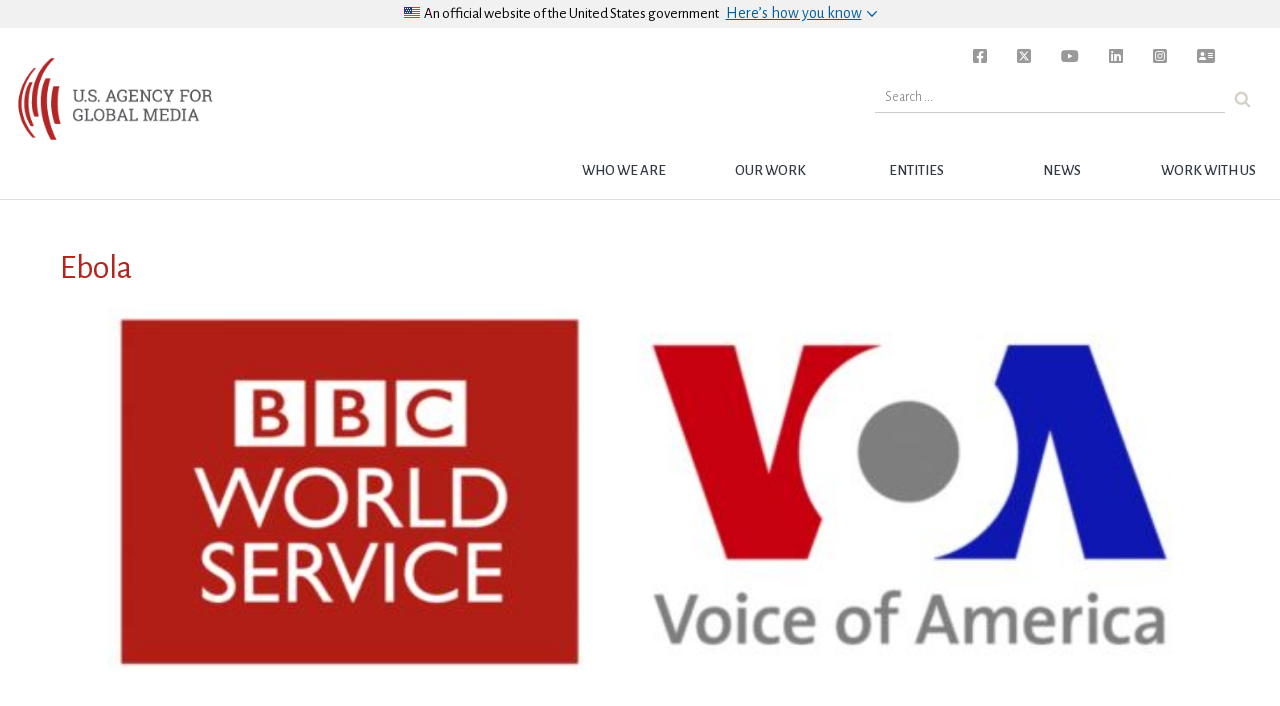

--- FILE ---
content_type: text/html; charset=UTF-8
request_url: https://www.usagm.gov/tag/ebola/
body_size: 11192
content:

<!DOCTYPE html>
<html lang="en-US">

	<head>

<!-- Basic Page Needs
================================================== -->

	<meta charset="utf-8">
	<!-- <meta charset="UTF-8">  -->
	<meta http-equiv="X-UA-Compatible" content="IE=edge">


<!-- Mobile Specific Metas
================================================== -->
	<meta name="description" content="The United States Agency for Global Media's mission is to inform, engage and connect people around the world in support of freedom and democracy." />
	<meta name="HandheldFriendly" content="True">
	<meta name="MobileOptimized" content="320">
	<meta name="viewport" content="width=device-width, initial-scale=1.0">
	<meta name="apple-mobile-web-app-title" content="BBG" />

	<!-- for Facebook -->
	<meta property="og:locale" content="en_US">
	<meta property="og:type" content="website" />
	<meta property="og:title" content="USAGM" />
	<meta property="og:description" content="The United States Agency for Global Media's mission is to inform, engage and connect people around the world in support of freedom and democracy." />
	<meta property="og:image" content="https://www.usagm.gov/wp-content/uploads/2020/06/USAGM-Watermark-Logo.png" />
	<meta property="og:url" content="https://www.usagm.gov/2014/11/28/bbc-and-voa-join-forces-to-fight-ebola/" />

	<!-- for Twitter -->
	<meta property="twitter:card" content="summary">
	<meta name="twitter:site" content="@bbginnovate">
		<meta property="twitter:title" content="USAGM">
	<meta property="twitter:description" content="The United States Agency for Global Media's mission is to inform, engage and connect people around the world in support of freedom and democracy.">
	<meta property="twitter:image" content="https://www.usagm.gov/wp-content/uploads/2020/06/USAGM-Watermark-Logo.png">
	
	<!-- other og:tags -->
	<meta property="og:site_name" content="USAGM" />

	<!-- for facebook sharing -->
	<meta property="fb:app_id" content="1288914594517692" />

	<link rel="profile" href="http://gmpg.org/xfn/11">
	<link rel="pingback" href="">
<!-- Title, meta description and CSS
================================================== -->

<link rel="dns-prefetch" href="//tags.tiqcdn.com">
<title>Ebola &#8211; USAGM</title>
<meta name='robots' content='max-image-preview:large' />
<script type="text/javascript">
var utag_data = {
    "page_type": "tag-archive",
    "post_title": "ebola",
    "url": "https:\/\/www.usagm.gov\/tag\/ebola",
    "post_slug": "ebola",
    "language": "english",
    "language_service": "usagm english",
    "short_language_service": "en",
    "platform": "web",
    "platform_short": "w",
    "entity": "usagm",
    "property_name": "usagm",
    "property_id": "bbg",
    "domain": "www.usagm.gov",
    "rsid_acct": "bbgprod"
};
</script>
<link rel="alternate" type="application/rss+xml" title="USAGM &raquo; Feed" href="https://www.usagm.gov/feed/" />
<link rel="alternate" type="application/rss+xml" title="USAGM &raquo; Comments Feed" href="https://www.usagm.gov/comments/feed/" />
<link rel="alternate" type="application/rss+xml" title="USAGM &raquo; Ebola Tag Feed" href="https://www.usagm.gov/tag/ebola/feed/" />
<link rel='stylesheet' id='wp-block-library-css' href='https://www.usagm.gov/wp-includes/css/dist/block-library/style.min.css?ver=6.6.2' type='text/css' media='all' />
<style id='classic-theme-styles-inline-css' type='text/css'>
/*! This file is auto-generated */
.wp-block-button__link{color:#fff;background-color:#32373c;border-radius:9999px;box-shadow:none;text-decoration:none;padding:calc(.667em + 2px) calc(1.333em + 2px);font-size:1.125em}.wp-block-file__button{background:#32373c;color:#fff;text-decoration:none}
</style>
<style id='global-styles-inline-css' type='text/css'>
:root{--wp--preset--aspect-ratio--square: 1;--wp--preset--aspect-ratio--4-3: 4/3;--wp--preset--aspect-ratio--3-4: 3/4;--wp--preset--aspect-ratio--3-2: 3/2;--wp--preset--aspect-ratio--2-3: 2/3;--wp--preset--aspect-ratio--16-9: 16/9;--wp--preset--aspect-ratio--9-16: 9/16;--wp--preset--color--black: #000000;--wp--preset--color--cyan-bluish-gray: #abb8c3;--wp--preset--color--white: #ffffff;--wp--preset--color--pale-pink: #f78da7;--wp--preset--color--vivid-red: #cf2e2e;--wp--preset--color--luminous-vivid-orange: #ff6900;--wp--preset--color--luminous-vivid-amber: #fcb900;--wp--preset--color--light-green-cyan: #7bdcb5;--wp--preset--color--vivid-green-cyan: #00d084;--wp--preset--color--pale-cyan-blue: #8ed1fc;--wp--preset--color--vivid-cyan-blue: #0693e3;--wp--preset--color--vivid-purple: #9b51e0;--wp--preset--gradient--vivid-cyan-blue-to-vivid-purple: linear-gradient(135deg,rgba(6,147,227,1) 0%,rgb(155,81,224) 100%);--wp--preset--gradient--light-green-cyan-to-vivid-green-cyan: linear-gradient(135deg,rgb(122,220,180) 0%,rgb(0,208,130) 100%);--wp--preset--gradient--luminous-vivid-amber-to-luminous-vivid-orange: linear-gradient(135deg,rgba(252,185,0,1) 0%,rgba(255,105,0,1) 100%);--wp--preset--gradient--luminous-vivid-orange-to-vivid-red: linear-gradient(135deg,rgba(255,105,0,1) 0%,rgb(207,46,46) 100%);--wp--preset--gradient--very-light-gray-to-cyan-bluish-gray: linear-gradient(135deg,rgb(238,238,238) 0%,rgb(169,184,195) 100%);--wp--preset--gradient--cool-to-warm-spectrum: linear-gradient(135deg,rgb(74,234,220) 0%,rgb(151,120,209) 20%,rgb(207,42,186) 40%,rgb(238,44,130) 60%,rgb(251,105,98) 80%,rgb(254,248,76) 100%);--wp--preset--gradient--blush-light-purple: linear-gradient(135deg,rgb(255,206,236) 0%,rgb(152,150,240) 100%);--wp--preset--gradient--blush-bordeaux: linear-gradient(135deg,rgb(254,205,165) 0%,rgb(254,45,45) 50%,rgb(107,0,62) 100%);--wp--preset--gradient--luminous-dusk: linear-gradient(135deg,rgb(255,203,112) 0%,rgb(199,81,192) 50%,rgb(65,88,208) 100%);--wp--preset--gradient--pale-ocean: linear-gradient(135deg,rgb(255,245,203) 0%,rgb(182,227,212) 50%,rgb(51,167,181) 100%);--wp--preset--gradient--electric-grass: linear-gradient(135deg,rgb(202,248,128) 0%,rgb(113,206,126) 100%);--wp--preset--gradient--midnight: linear-gradient(135deg,rgb(2,3,129) 0%,rgb(40,116,252) 100%);--wp--preset--font-size--small: 13px;--wp--preset--font-size--medium: 20px;--wp--preset--font-size--large: 36px;--wp--preset--font-size--x-large: 42px;--wp--preset--spacing--20: 0.44rem;--wp--preset--spacing--30: 0.67rem;--wp--preset--spacing--40: 1rem;--wp--preset--spacing--50: 1.5rem;--wp--preset--spacing--60: 2.25rem;--wp--preset--spacing--70: 3.38rem;--wp--preset--spacing--80: 5.06rem;--wp--preset--shadow--natural: 6px 6px 9px rgba(0, 0, 0, 0.2);--wp--preset--shadow--deep: 12px 12px 50px rgba(0, 0, 0, 0.4);--wp--preset--shadow--sharp: 6px 6px 0px rgba(0, 0, 0, 0.2);--wp--preset--shadow--outlined: 6px 6px 0px -3px rgba(255, 255, 255, 1), 6px 6px rgba(0, 0, 0, 1);--wp--preset--shadow--crisp: 6px 6px 0px rgba(0, 0, 0, 1);}:where(.is-layout-flex){gap: 0.5em;}:where(.is-layout-grid){gap: 0.5em;}body .is-layout-flex{display: flex;}.is-layout-flex{flex-wrap: wrap;align-items: center;}.is-layout-flex > :is(*, div){margin: 0;}body .is-layout-grid{display: grid;}.is-layout-grid > :is(*, div){margin: 0;}:where(.wp-block-columns.is-layout-flex){gap: 2em;}:where(.wp-block-columns.is-layout-grid){gap: 2em;}:where(.wp-block-post-template.is-layout-flex){gap: 1.25em;}:where(.wp-block-post-template.is-layout-grid){gap: 1.25em;}.has-black-color{color: var(--wp--preset--color--black) !important;}.has-cyan-bluish-gray-color{color: var(--wp--preset--color--cyan-bluish-gray) !important;}.has-white-color{color: var(--wp--preset--color--white) !important;}.has-pale-pink-color{color: var(--wp--preset--color--pale-pink) !important;}.has-vivid-red-color{color: var(--wp--preset--color--vivid-red) !important;}.has-luminous-vivid-orange-color{color: var(--wp--preset--color--luminous-vivid-orange) !important;}.has-luminous-vivid-amber-color{color: var(--wp--preset--color--luminous-vivid-amber) !important;}.has-light-green-cyan-color{color: var(--wp--preset--color--light-green-cyan) !important;}.has-vivid-green-cyan-color{color: var(--wp--preset--color--vivid-green-cyan) !important;}.has-pale-cyan-blue-color{color: var(--wp--preset--color--pale-cyan-blue) !important;}.has-vivid-cyan-blue-color{color: var(--wp--preset--color--vivid-cyan-blue) !important;}.has-vivid-purple-color{color: var(--wp--preset--color--vivid-purple) !important;}.has-black-background-color{background-color: var(--wp--preset--color--black) !important;}.has-cyan-bluish-gray-background-color{background-color: var(--wp--preset--color--cyan-bluish-gray) !important;}.has-white-background-color{background-color: var(--wp--preset--color--white) !important;}.has-pale-pink-background-color{background-color: var(--wp--preset--color--pale-pink) !important;}.has-vivid-red-background-color{background-color: var(--wp--preset--color--vivid-red) !important;}.has-luminous-vivid-orange-background-color{background-color: var(--wp--preset--color--luminous-vivid-orange) !important;}.has-luminous-vivid-amber-background-color{background-color: var(--wp--preset--color--luminous-vivid-amber) !important;}.has-light-green-cyan-background-color{background-color: var(--wp--preset--color--light-green-cyan) !important;}.has-vivid-green-cyan-background-color{background-color: var(--wp--preset--color--vivid-green-cyan) !important;}.has-pale-cyan-blue-background-color{background-color: var(--wp--preset--color--pale-cyan-blue) !important;}.has-vivid-cyan-blue-background-color{background-color: var(--wp--preset--color--vivid-cyan-blue) !important;}.has-vivid-purple-background-color{background-color: var(--wp--preset--color--vivid-purple) !important;}.has-black-border-color{border-color: var(--wp--preset--color--black) !important;}.has-cyan-bluish-gray-border-color{border-color: var(--wp--preset--color--cyan-bluish-gray) !important;}.has-white-border-color{border-color: var(--wp--preset--color--white) !important;}.has-pale-pink-border-color{border-color: var(--wp--preset--color--pale-pink) !important;}.has-vivid-red-border-color{border-color: var(--wp--preset--color--vivid-red) !important;}.has-luminous-vivid-orange-border-color{border-color: var(--wp--preset--color--luminous-vivid-orange) !important;}.has-luminous-vivid-amber-border-color{border-color: var(--wp--preset--color--luminous-vivid-amber) !important;}.has-light-green-cyan-border-color{border-color: var(--wp--preset--color--light-green-cyan) !important;}.has-vivid-green-cyan-border-color{border-color: var(--wp--preset--color--vivid-green-cyan) !important;}.has-pale-cyan-blue-border-color{border-color: var(--wp--preset--color--pale-cyan-blue) !important;}.has-vivid-cyan-blue-border-color{border-color: var(--wp--preset--color--vivid-cyan-blue) !important;}.has-vivid-purple-border-color{border-color: var(--wp--preset--color--vivid-purple) !important;}.has-vivid-cyan-blue-to-vivid-purple-gradient-background{background: var(--wp--preset--gradient--vivid-cyan-blue-to-vivid-purple) !important;}.has-light-green-cyan-to-vivid-green-cyan-gradient-background{background: var(--wp--preset--gradient--light-green-cyan-to-vivid-green-cyan) !important;}.has-luminous-vivid-amber-to-luminous-vivid-orange-gradient-background{background: var(--wp--preset--gradient--luminous-vivid-amber-to-luminous-vivid-orange) !important;}.has-luminous-vivid-orange-to-vivid-red-gradient-background{background: var(--wp--preset--gradient--luminous-vivid-orange-to-vivid-red) !important;}.has-very-light-gray-to-cyan-bluish-gray-gradient-background{background: var(--wp--preset--gradient--very-light-gray-to-cyan-bluish-gray) !important;}.has-cool-to-warm-spectrum-gradient-background{background: var(--wp--preset--gradient--cool-to-warm-spectrum) !important;}.has-blush-light-purple-gradient-background{background: var(--wp--preset--gradient--blush-light-purple) !important;}.has-blush-bordeaux-gradient-background{background: var(--wp--preset--gradient--blush-bordeaux) !important;}.has-luminous-dusk-gradient-background{background: var(--wp--preset--gradient--luminous-dusk) !important;}.has-pale-ocean-gradient-background{background: var(--wp--preset--gradient--pale-ocean) !important;}.has-electric-grass-gradient-background{background: var(--wp--preset--gradient--electric-grass) !important;}.has-midnight-gradient-background{background: var(--wp--preset--gradient--midnight) !important;}.has-small-font-size{font-size: var(--wp--preset--font-size--small) !important;}.has-medium-font-size{font-size: var(--wp--preset--font-size--medium) !important;}.has-large-font-size{font-size: var(--wp--preset--font-size--large) !important;}.has-x-large-font-size{font-size: var(--wp--preset--font-size--x-large) !important;}
:where(.wp-block-post-template.is-layout-flex){gap: 1.25em;}:where(.wp-block-post-template.is-layout-grid){gap: 1.25em;}
:where(.wp-block-columns.is-layout-flex){gap: 2em;}:where(.wp-block-columns.is-layout-grid){gap: 2em;}
:root :where(.wp-block-pullquote){font-size: 1.5em;line-height: 1.6;}
</style>
<link rel='stylesheet' id='edsanimate-animo-css-css' href='https://www.usagm.gov/wp-content/plugins/animate-it/assets/css/animate-animo.css?ver=6.6.2' type='text/css' media='all' />
<link rel='stylesheet' id='contact-form-7-css' href='https://www.usagm.gov/wp-content/plugins/contact-form-7/includes/css/styles.css?ver=5.9.8' type='text/css' media='all' />
<link rel='stylesheet' id='bbginnovate-style-css' href='https://www.usagm.gov/wp-content/themes/bbgRedesign/style.css?ver=6.6.2' type='text/css' media='all' />
<link rel='stylesheet' id='bbginnovate-style-fonts-css' href='https://www.usagm.gov/wp-content/themes/bbgRedesign/fonts/carrera-fonts.css?ver=6.6.2' type='text/css' media='all' />
<link rel='stylesheet' id='selector-css-css' href='https://www.usagm.gov/wp-content/themes/bbgRedesign/js/vendor/selection-sharer.css?ver=6.6.2' type='text/css' media='all' />
<link rel='stylesheet' id='fontawesome-css-brands-css' href='https://www.usagm.gov/wp-content/themes/bbgRedesign/css/fa/css/brands.css?ver=6.6.2' type='text/css' media='all' />
<link rel='stylesheet' id='fontawesome-css-solid-css' href='https://www.usagm.gov/wp-content/themes/bbgRedesign/css/fa/css/solid.css?ver=6.6.2' type='text/css' media='all' />
<link rel='stylesheet' id='fontawesome-css-css' href='https://www.usagm.gov/wp-content/themes/bbgRedesign/css/fa/css/fontawesome.css?ver=6.6.2' type='text/css' media='all' />
<!--n2css--><script type="text/javascript" src="https://www.usagm.gov/wp-includes/js/jquery/jquery.min.js?ver=3.7.1" id="jquery-core-js"></script>
<script type="text/javascript" src="https://www.usagm.gov/wp-includes/js/jquery/jquery-migrate.min.js?ver=3.4.1" id="jquery-migrate-js"></script>
<script type="text/javascript" src="https://www.usagm.gov/wp-content/themes/bbgRedesign/js/vendor/selection-sharer.js?ver=6.6.2" id="selector-script-js"></script>
<link rel="https://api.w.org/" href="https://www.usagm.gov/wp-json/" /><link rel="EditURI" type="application/rsd+xml" title="RSD" href="https://www.usagm.gov/xmlrpc.php?rsd" />
<meta name="generator" content="WordPress 6.6.2" />

<script type="text/javascript">
	bbgConfig = {};
	bbgConfig.MAPBOX_API_KEY = 'pk.eyJ1IjoiYmJnd2ViZGV2IiwiYSI6ImNpcDVvY3VqYjAwbmx1d2tyOXlxdXhxcHkifQ.cD-q14aQKbS6gjG2WO-4nw';
	bbgConfig.template_directory_uri = 'https://www.usagm.gov/wp-content/themes/bbgRedesign/';

	// SET COOKIES FOR SITEWIDE ALERT AND SPLASH OVERLAY
	function setCookie(cname, cvalue, exdays) {
		var d = new Date();
		d.setTime(d.getTime() + (exdays*24*60*60*1000));
		var expires = "expires= " + d.toUTCString();
		document.cookie = cname + " = " + cvalue + "; " + expires;
	}
</script>


<!-- IE <9 patch
================================================== -->

	<!--[if lt IE 9]>
	  <script src="https://www.usagm.gov/wp-content/themes/bbgRedesign/js/vendor/html5shiv.js"></script>
	  <script src="https://www.usagm.gov/wp-content/themes/bbgRedesign/js/vendor/respond.js"></script>
	  <script src="https://www.usagm.gov/wp-content/themes/bbgRedesign/js/vendor/selectivizr-min.js"></script>
	<![endif]-->

	<!-- picturefill - polyfill for srcset sizes on older and/or mobile browsers -->
	<script src="https://www.usagm.gov/wp-content/themes/bbgRedesign/js/vendor/picturefill.min.js"></script>

	<!-- FortAwesome kit of 20 Font Awesome icons -->
	<!-- <script src="https://use.fortawesome.com/e3cb8134.js"></script> -->

	<!-- Original FULL FontAwesome embed -->
	<!-- <script src="https://use.fontawesome.com/41d1f06a97.js"></script> -->
<!-- Favicons
================================================== -->
	<!-- 128x128 -->
	<link rel="shortcut icon" type="image/ico" href="https://www.usagm.gov/wp-content/themes/bbgRedesign/img/favicons/favicon.ico" />
	<link rel="icon" type="image/png" href="https://www.usagm.gov/wp-content/themes/bbgRedesign/img/favicons/favicon.png" />

	<!-- 192x192, as recommended for Android
	http://updates.html5rocks.com/2014/11/Support-for-theme-color-in-Chrome-39-for-Android
	-->
	<link rel="icon" type="image/png" sizes="192x192" href="https://www.usagm.gov/wp-content/themes/bbgRedesign/img/favicons/favicon-192.png" />

	<!-- 57x57 (precomposed) for iPhone 3GS, pre-2011 iPod Touch and older Android devices -->
	<link rel="apple-touch-icon-precomposed" href="https://www.usagm.gov/wp-content/themes/bbgRedesign/img/favicons/favicon-57.png">
	<!-- 72x72 (precomposed) for 1st generation iPad, iPad 2 and iPad mini -->
	<link rel="apple-touch-icon-precomposed" sizes="72x72" href="https://www.usagm.gov/wp-content/themes/bbgRedesign/img/favicons/favicon-72.png">
	<!-- 114x114 (precomposed) for iPhone 4, 4S, 5 and post-2011 iPod Touch -->
	<link rel="apple-touch-icon-precomposed" sizes="114x114" href="https://www.usagm.gov/wp-content/themes/bbgRedesign/img/favicons/favicon-114.png">
	<!-- 144x144 (precomposed) for iPad 3rd and 4th generation -->
	<link rel="apple-touch-icon-precomposed" sizes="144x144" href="https://www.usagm.gov/wp-content/themes/bbgRedesign/img/favicons/favicon-144.png">

		<!-- We participate in the US government's analytics program. See the data at analytics.usa.gov. -->
	<script async src="https://dap.digitalgov.gov/Universal-Federated-Analytics-Min.js?agency=BBG&pua=ua-33523145-2" id="_fed_an_ua_tag" ></script>
		<link href="https://fonts.googleapis.com/css?family=Alegreya+Sans:300,300i,400,400i,500,700,700i" rel="stylesheet">

<!-- Global site tag (gtag.js) - Google Analytics -->
<script async src="https://www.googletagmanager.com/gtag/js?id=UA-124338348-1"></script>
<script type="text/javascript">
window.dataLayer = window.dataLayer || [];
function gtag(){dataLayer.push(arguments);}
gtag('js', new Date());

gtag('config', 'UA-124338348-1');
</script>
</head>


<body class="archive tag tag-ebola tag-767 group-blog hfeed">

<script type="text/javascript">
    (function(a,b,c,d){
    a='//tags.tiqcdn.com/utag/bbg/main/prod/utag.js';
    b=document;c='script';d=b.createElement(c);d.src=a;d.type='text/java'+c;d.async=true;
    a=b.getElementsByTagName(c)[0];a.parentNode.insertBefore(d,a);
    })();
</script>

<h1 class="header-outliner">United States Agency for Global Media</h1>
<div id="page" class="site main-content" role="main">
	<a class="skipnav skip-link screen-reader-text" href="#content">Skip to content</a>

	
	<header id="masthead" class="site-header bbg-header" role="banner">
		
		<!-- OFFICIAL SITE OF USA GOV -->
		<div class="usa-disclaimer">
			<div class="usa-grid">
				<span class="usa-disclaimer-official">
					<div class="usa-disclaimer__header">
						<div class="usa-disclaimer__flag">
							<img class="usa-flag_icon" alt="U.S. flag signifying that this is a United States federal government website" src="https://www.usagm.gov/wp-content/themes/bbgRedesign/img/us_flag_small.png">
						</div>
						<div class="usa-disclaimer__text">
							An official website of <span class="u--no-wrap">the&nbsp;United&nbsp;States&nbsp;government</span>
						</div>
						<button class="usa-disclaimer__button rotated" aria-expanded="false" aria-controls="gov-banner">
							<span class="usa-disclaimer__button--text">Here’s how you know</span>
						</button>
					</div>
				</span>
			</div>
			<div class="usa-banner__content outer-container">
				<div class="usa-banner__guidance grid-half">
					<img class="usa-banner__icon usa-media-block__img" src="https://www.usagm.gov/wp-content/themes/bbgRedesign/img/icon-dot-gov.svg" role="img" alt="Dot gov">
					<div class="usa-media-block__body">
						<p>
							<strong>Official websites use .gov</strong>
							<br />
							A <strong>.gov</strong> website belongs to an official government organization in the United States.
						</p>
					</div>
				</div>
				<div class="usa-banner__guidance grid-half">
					<img class="usa-banner__icon usa-media-block__img" src="https://www.usagm.gov/wp-content/themes/bbgRedesign/img/icon-https.svg" role="img" alt="Https">
					<div class="usa-media-block__body">
						<p>
							<strong>Secure .gov websites use HTTPS</strong>
							<br />
							A <strong>lock</strong> (
							<span class="icon-lock">
								<svg xmlns="http://www.w3.org/2000/svg" width="52" height="64" viewBox="0 0 52 64" class="usa-banner__lock-image" role="img" aria-labelledby="banner-lock-title banner-lock-description">
									<title id="banner-lock-title">Lock</title>
									<desc id="banner-lock-description">A locked padlock</desc>
									<path fill="#000000" fill-rule="evenodd" d="M26 0c10.493 0 19 8.507 19 19v9h3a4 4 0 0 1 4 4v28a4 4 0 0 1-4 4H4a4 4 0 0 1-4-4V32a4 4 0 0 1 4-4h3v-9C7 8.507 15.507 0 26 0zm0 8c-5.979 0-10.843 4.77-10.996 10.712L15 19v9h22v-9c0-6.075-4.925-11-11-11z" />
								</svg>
							</span>
							) or <strong>https://</strong> means you’ve safely connected to the .gov website. Share sensitive information only on official, secure websites.
						</p>
					</div>
				</div>
			</div>
		</div>

		<!-- MENU TOGGLE -->
		<button id="bbg__menu-toggle" class="menu-toggle" aria-controls="primary-menu" aria-expanded="false">
			<span class="menu-toggle-label">
				Menu			</span>
		</button>

		<!-- NAVIGATION BAR -->
		<nav id="site-navigation" class="bbg__main-navigation" role="navigation">
			<h1 class="header-outliner">Navigation</h1>
			<a id="nav-logo" class="site-brand" href="https://www.usagm.gov"><img src="https://www.usagm.gov/wp-content/themes/bbgRedesign/img/USAGM-Logo.png" alt="USAGM Logo"></a>

			<div class="menu-usagm-container"><ul id="primary-menu" class="menu"><li id="menu-item-41839" class="menu-item menu-item-type-post_type menu-item-object-page menu-item-has-children menu-item-41839"><a href="https://www.usagm.gov/who-we-are/" class="bbg__top-nav__link-text">Who we are</a>
<ul class="sub-menu">
	<li id="menu-item-41840" class="menu-item menu-item-type-post_type menu-item-object-page menu-item-41840"><a href="https://www.usagm.gov/who-we-are/mission/" class="bbg__top-nav__link-text">Mission</a></li>
	<li id="menu-item-41841" class="menu-item menu-item-type-post_type menu-item-object-page menu-item-41841"><a href="https://www.usagm.gov/who-we-are/history/" class="bbg__top-nav__link-text">History</a></li>
	<li id="menu-item-43370" class="menu-item menu-item-type-post_type menu-item-object-page menu-item-43370"><a href="https://www.usagm.gov/who-we-are/organizational-chart/" class="bbg__top-nav__link-text">Structure</a></li>
	<li id="menu-item-56233" class="menu-item menu-item-type-post_type menu-item-object-page menu-item-56233"><a href="https://www.usagm.gov/who-we-are/ceo-and-entity-leadership/" class="bbg__top-nav__link-text">CEO and Entity Leadership</a></li>
	<li id="menu-item-55664" class="menu-item menu-item-type-post_type menu-item-object-page menu-item-55664"><a href="https://www.usagm.gov/who-we-are/the-international-broadcasting-advisory-board/" class="bbg__top-nav__link-text">International Broadcasting Advisory Board</a></li>
	<li id="menu-item-42802" class="menu-item menu-item-type-custom menu-item-object-custom menu-item-42802"><a href="/who-we-are/oversight/" class="bbg__top-nav__link-text">Oversight and Legislation</a></li>
	<li id="menu-item-53209" class="menu-item menu-item-type-post_type menu-item-object-page menu-item-53209"><a href="https://www.usagm.gov/who-we-are/firewall/" class="bbg__top-nav__link-text">Firewall</a></li>
</ul>
</li>
<li id="menu-item-41895" class="menu-item menu-item-type-post_type menu-item-object-page menu-item-has-children menu-item-41895"><a href="https://www.usagm.gov/our-work/" class="bbg__top-nav__link-text">Our Work</a>
<ul class="sub-menu">
	<li id="menu-item-41896" class="menu-item menu-item-type-post_type menu-item-object-page menu-item-41896"><a href="https://www.usagm.gov/our-work/strategy-and-results/" class="bbg__top-nav__link-text">Strategy and Results</a></li>
	<li id="menu-item-41897" class="menu-item menu-item-type-post_type menu-item-object-page menu-item-41897"><a href="https://www.usagm.gov/our-work/transmissions-and-broadcasting/" class="bbg__top-nav__link-text">Transmissions and Broadcasting</a></li>
	<li id="menu-item-50811" class="menu-item menu-item-type-post_type menu-item-object-page menu-item-50811"><a href="https://www.usagm.gov/office-internet-freedom/" class="bbg__top-nav__link-text">Internet Freedom</a></li>
	<li id="menu-item-42896" class="menu-item menu-item-type-custom menu-item-object-custom menu-item-42896"><a href="/our-work/media-development/" class="bbg__top-nav__link-text">Media Development</a></li>
	<li id="menu-item-47649" class="menu-item menu-item-type-post_type menu-item-object-page menu-item-47649"><a href="https://www.usagm.gov/awards/" class="bbg__top-nav__link-text">Award-winning Work</a></li>
</ul>
</li>
<li id="menu-item-41899" class="menu-item menu-item-type-post_type menu-item-object-page menu-item-has-children menu-item-41899"><a href="https://www.usagm.gov/networks/" class="bbg__top-nav__link-text">Entities</a>
<ul class="sub-menu">
	<li id="menu-item-41900" class="menu-item menu-item-type-post_type menu-item-object-page menu-item-41900"><a href="https://www.usagm.gov/networks/voa/" class="bbg__top-nav__link-text">VOA</a></li>
	<li id="menu-item-41901" class="menu-item menu-item-type-post_type menu-item-object-page menu-item-41901"><a href="https://www.usagm.gov/networks/rferl/" class="bbg__top-nav__link-text">RFERL</a></li>
	<li id="menu-item-41902" class="menu-item menu-item-type-post_type menu-item-object-page menu-item-41902"><a href="https://www.usagm.gov/networks/ocb/" class="bbg__top-nav__link-text">OCB</a></li>
	<li id="menu-item-42295" class="menu-item menu-item-type-post_type menu-item-object-page menu-item-42295"><a href="https://www.usagm.gov/networks/rfa/" class="bbg__top-nav__link-text">RFA</a></li>
	<li id="menu-item-42296" class="menu-item menu-item-type-post_type menu-item-object-page menu-item-42296"><a href="https://www.usagm.gov/networks/mbn/" class="bbg__top-nav__link-text">MBN</a></li>
	<li id="menu-item-51614" class="menu-item menu-item-type-post_type menu-item-object-page menu-item-51614"><a href="https://www.usagm.gov/networks/otf/" class="bbg__top-nav__link-text">OTF</a></li>
</ul>
</li>
<li id="menu-item-41903" class="menu-item menu-item-type-post_type menu-item-object-page current_page_parent menu-item-has-children menu-item-41903"><a href="https://www.usagm.gov/news-and-information/" class="bbg__top-nav__link-text">News</a>
<ul class="sub-menu">
	<li id="menu-item-41846" class="menu-item menu-item-type-post_type menu-item-object-page menu-item-41846"><a href="https://www.usagm.gov/news-and-information/press-releases/" class="bbg__top-nav__link-text">Press Releases</a></li>
	<li id="menu-item-42823" class="menu-item menu-item-type-post_type menu-item-object-page menu-item-42823"><a href="https://www.usagm.gov/news-and-information/events/" class="bbg__top-nav__link-text">Events</a></li>
	<li id="menu-item-42822" class="menu-item menu-item-type-post_type menu-item-object-page menu-item-42822"><a href="https://www.usagm.gov/news-and-information/threats-to-press/" class="bbg__top-nav__link-text">Threats to Press</a></li>
	<li id="menu-item-42815" class="menu-item menu-item-type-post_type menu-item-object-page menu-item-42815"><a href="https://www.usagm.gov/news-and-information/press-room/" class="bbg__top-nav__link-text">Press Room</a></li>
	<li id="menu-item-42774" class="menu-item menu-item-type-post_type menu-item-object-page menu-item-42774"><a href="https://www.usagm.gov/our-work/strategy-and-results/strategic-priorities/research-reports/" class="bbg__top-nav__link-text">Research and Reports</a></li>
</ul>
</li>
<li id="menu-item-41851" class="menu-item menu-item-type-post_type menu-item-object-page menu-item-has-children menu-item-41851"><a href="https://www.usagm.gov/work-with-us/" class="bbg__top-nav__link-text">Work with Us</a>
<ul class="sub-menu">
	<li id="menu-item-42749" class="menu-item menu-item-type-post_type menu-item-object-page menu-item-42749"><a href="https://www.usagm.gov/work-with-us/contract-opportunities/" class="bbg__top-nav__link-text">Contract Opportunities</a></li>
	<li id="menu-item-41854" class="menu-item menu-item-type-post_type menu-item-object-page menu-item-41854"><a href="https://www.usagm.gov/work-with-us/become-an-affiliate/" class="bbg__top-nav__link-text">Become an Affiliate</a></li>
	<li id="menu-item-57004" class="menu-item menu-item-type-post_type menu-item-object-page menu-item-57004"><a href="https://www.usagm.gov/work-with-us/equal-employment/" class="bbg__top-nav__link-text">EEO</a></li>
	<li id="menu-item-41849" class="menu-item menu-item-type-post_type menu-item-object-page menu-item-41849"><a href="https://www.usagm.gov/work-with-us/careers/" class="bbg__top-nav__link-text">Careers</a></li>
	<li id="menu-item-41852" class="menu-item menu-item-type-post_type menu-item-object-page menu-item-41852"><a href="https://www.usagm.gov/work-with-us/usagm-intern-and-student-programs/" class="bbg__top-nav__link-text">Internships</a></li>
</ul>
</li>
</ul><div class="bbg__main-navigation__search"><form id="top-nav-search-form" class="usa-search usa-search-small" action="https://www.usagm.gov"><button type="submit" id="nav-search-bu"><span class="usa-sr-only">Search</span></button><label class="usa-sr-only" for="search-field-small">Search small</label><input class="mag-search" id="search-field-small" type="search" name="s" placeholder="Search ..."></form></div><div class="social-header"><ul class="unstyled-list"><li id="facebook-social"><a href="https://www.facebook.com/USAGMgov/" target="_blank"><i class="fa-brands fa-square-facebook"></i></a></li><li id="twitter-social"><a href="https://twitter.com/USAGMgov" target="_blank"><i class="fa-brands fa-square-x-twitter"></i></a></li><li id="youtube-social"><a href="https://www.youtube.com/channel/UCvYge67D7cpRJ6aYn2E9pPw" target="_blank"><i class="fa-brands fa-youtube"></i></a></li><li id="linkedin-social"><a href="https://www.linkedin.com/company/united-states-agency-for-global-media/" target="_blank"><i class="fa-brands fa-linkedin"></i></a></li><li id="instagram-social"><a href="https://www.instagram.com/usagmgov/" target="_blank"><i class="fa-brands fa-square-instagram"></i></a></li><li id="contact-us"><a href="/contact-us"><i class="fa fa-contact-card"></i></a></li></ul></div></div>		</nav>
	</header>


<main id="main" role="main">

<div class="outer-container"><div class="grid-container"><h2 class="section-header">Ebola</h2><div class="grid-container"><div class="main-head-article article-teaser"><div class="feature-article-image"><a href="https://www.usagm.gov/2014/11/28/bbc-and-voa-join-forces-to-fight-ebola/"><div class="article-image-bg" style="background-image: url(https://www.usagm.gov/wp-content/uploads/2014/12/BBC-VOA.jpg); background-position: ;"></div></a></div><div class="article-info"><h3 class="article-title"><a href="https://www.usagm.gov/2014/11/28/bbc-and-voa-join-forces-to-fight-ebola/">BBC and VOA Join Forces To Fight Ebola</a></h3> <p class="date-meta">November 28, 2014</p><p class="content-teaser">WASHINGTON, D.C. —The BBC World Service and Voice of America (VOA) have entered into a ground-breaking partnership to pool resources and content about the Ebola outbreak in West Africa, so as many people as possible receive factual information about the disease. <a class="read-more" href="https://www.usagm.gov/2014/11/28/bbc-and-voa-join-forces-to-fight-ebola/">Read More</a></p></div></div></div><div class="grid-container"><style type="text/css">.alm-btn-wrap{display:block;margin:0 0 25px;padding:10px 0 0;position:relative;text-align:center}.alm-btn-wrap:after{clear:both;content:"";display:table;height:0}.alm-btn-wrap .alm-load-more-btn{appearance:none;background:#ed7070;border:none;border-radius:4px;box-shadow:0 1px 1px rgba(0,0,0,.04);color:#fff;cursor:pointer;display:inline-block;font-size:15px;font-weight:500;height:43px;line-height:1;margin:0;padding:0 20px;position:relative;text-align:center;text-decoration:none;transition:all .3s ease;user-select:none;width:auto}.alm-btn-wrap .alm-load-more-btn.loading,.alm-btn-wrap .alm-load-more-btn:hover{background-color:#e06161;box-shadow:0 1px 3px rgba(0,0,0,.09);color:#fff;text-decoration:none}.alm-btn-wrap .alm-load-more-btn:active{box-shadow:none;text-decoration:none}.alm-btn-wrap .alm-load-more-btn.loading{cursor:wait;outline:none;padding-left:44px;pointer-events:none}.alm-btn-wrap .alm-load-more-btn.done,.alm-btn-wrap .alm-load-more-btn:disabled{background-color:#ed7070;box-shadow:none!important;opacity:.15;outline:none!important;pointer-events:none}.alm-btn-wrap .alm-load-more-btn.done:before,.alm-btn-wrap .alm-load-more-btn:before,.alm-btn-wrap .alm-load-more-btn:disabled:before{background:none;width:0}.alm-btn-wrap .alm-load-more-btn.loading:before{background:#fff url(https://www.usagm.gov/wp-content/plugins/ajax-load-more/build/frontend/img/ajax-loader.gif) no-repeat 50%;border-radius:3px;content:"";display:inline-block;height:31px;left:0;margin:6px;overflow:hidden;position:absolute;top:0;transition:width .5s ease-in-out;width:30px;z-index:0}.alm-btn-wrap .alm-elementor-link{display:block;font-size:13px;margin:0 0 15px}@media screen and (min-width:768px){.alm-btn-wrap .alm-elementor-link{left:0;margin:0;position:absolute;top:50%;transform:translateY(-50%)}}.ajax-load-more-wrap.white .alm-load-more-btn{background-color:#fff;border:1px solid #e0e0e0;color:#787878;outline:none;overflow:hidden;transition:none}.ajax-load-more-wrap.white .alm-load-more-btn.loading,.ajax-load-more-wrap.white .alm-load-more-btn:focus,.ajax-load-more-wrap.white .alm-load-more-btn:hover{background-color:#fff;border-color:#aaa;color:#333}.ajax-load-more-wrap.white .alm-load-more-btn.done{background-color:#fff;border-color:#ccc;color:#444}.ajax-load-more-wrap.white .alm-load-more-btn.loading{background-color:rgba(0,0,0,0);border-color:rgba(0,0,0,0)!important;box-shadow:none!important;color:hsla(0,0%,100%,0)!important;outline:none!important;padding-left:20px}.ajax-load-more-wrap.white .alm-load-more-btn.loading:before{background-color:rgba(0,0,0,0);background-image:url(https://www.usagm.gov/wp-content/plugins/ajax-load-more/build/frontend/img/ajax-loader-lg.gif);background-position:50%;background-size:25px 25px;height:100%;left:0;margin:0;top:0;width:100%}.ajax-load-more-wrap.light-grey .alm-load-more-btn{background-color:#efefef;border:1px solid #e0e0e0;color:#787878;outline:none;overflow:hidden;transition:all 75ms ease}.ajax-load-more-wrap.light-grey .alm-load-more-btn.done,.ajax-load-more-wrap.light-grey .alm-load-more-btn.loading,.ajax-load-more-wrap.light-grey .alm-load-more-btn:focus,.ajax-load-more-wrap.light-grey .alm-load-more-btn:hover{background-color:#f1f1f1;border-color:#aaa;color:#222}.ajax-load-more-wrap.light-grey .alm-load-more-btn.loading{background-color:rgba(0,0,0,0);border-color:rgba(0,0,0,0)!important;box-shadow:none!important;color:hsla(0,0%,100%,0)!important;outline:none!important;padding-left:20px}.ajax-load-more-wrap.light-grey .alm-load-more-btn.loading:before{background-color:rgba(0,0,0,0);background-image:url(https://www.usagm.gov/wp-content/plugins/ajax-load-more/build/frontend/img/ajax-loader-lg.gif);background-position:50%;background-size:25px 25px;height:100%;left:0;margin:0;top:0;width:100%}.ajax-load-more-wrap.blue .alm-load-more-btn{background-color:#1b91ca}.ajax-load-more-wrap.blue .alm-load-more-btn.done,.ajax-load-more-wrap.blue .alm-load-more-btn.loading,.ajax-load-more-wrap.blue .alm-load-more-btn:hover{background-color:#1b84b7}.ajax-load-more-wrap.green .alm-load-more-btn{background-color:#80ca7a}.ajax-load-more-wrap.green .alm-load-more-btn.done,.ajax-load-more-wrap.green .alm-load-more-btn.loading,.ajax-load-more-wrap.green .alm-load-more-btn:hover{background-color:#81c17b}.ajax-load-more-wrap.purple .alm-load-more-btn{background-color:#b97eca}.ajax-load-more-wrap.purple .alm-load-more-btn.done,.ajax-load-more-wrap.purple .alm-load-more-btn.loading,.ajax-load-more-wrap.purple .alm-load-more-btn:hover{background-color:#a477b1}.ajax-load-more-wrap.grey .alm-load-more-btn{background-color:#a09e9e}.ajax-load-more-wrap.grey .alm-load-more-btn.done,.ajax-load-more-wrap.grey .alm-load-more-btn.loading,.ajax-load-more-wrap.grey .alm-load-more-btn:hover{background-color:#888}.ajax-load-more-wrap.infinite>.alm-btn-wrap .alm-load-more-btn{background-color:rgba(0,0,0,0)!important;background-image:url(https://www.usagm.gov/wp-content/plugins/ajax-load-more/build/frontend/img/spinner.gif);background-position:50%;background-repeat:no-repeat;border:none!important;box-shadow:none!important;cursor:default!important;opacity:0;outline:none!important;overflow:hidden;text-indent:-9999px;transition:opacity .2s ease;width:100%}.ajax-load-more-wrap.infinite>.alm-btn-wrap .alm-load-more-btn:before{display:none!important}.ajax-load-more-wrap.infinite>.alm-btn-wrap .alm-load-more-btn:active,.ajax-load-more-wrap.infinite>.alm-btn-wrap .alm-load-more-btn:focus{outline:none}.ajax-load-more-wrap.infinite>.alm-btn-wrap .alm-load-more-btn.done{opacity:0}.ajax-load-more-wrap.infinite>.alm-btn-wrap .alm-load-more-btn.loading{opacity:1}.ajax-load-more-wrap.infinite.skype>.alm-btn-wrap .alm-load-more-btn{background-image:url(https://www.usagm.gov/wp-content/plugins/ajax-load-more/build/frontend/img/spinner-skype.gif)}.ajax-load-more-wrap.infinite.ring>.alm-btn-wrap .alm-load-more-btn{background-image:url(https://www.usagm.gov/wp-content/plugins/ajax-load-more/build/frontend/img/spinner-ring.gif)}.ajax-load-more-wrap.infinite.fading-blocks>.alm-btn-wrap .alm-load-more-btn{background-image:url(https://www.usagm.gov/wp-content/plugins/ajax-load-more/build/frontend/img/loader-fading-blocks.gif)}.ajax-load-more-wrap.infinite.fading-circles>.alm-btn-wrap .alm-load-more-btn{background-image:url(https://www.usagm.gov/wp-content/plugins/ajax-load-more/build/frontend/img/loader-fading-circles.gif)}.ajax-load-more-wrap.infinite.chasing-arrows>.alm-btn-wrap .alm-load-more-btn{background-image:url(https://www.usagm.gov/wp-content/plugins/ajax-load-more/build/frontend/img/spinner-chasing-arrows.gif)}.ajax-load-more-wrap.alm-horizontal .alm-btn-wrap{align-items:center;display:flex;margin:0;padding:0}.ajax-load-more-wrap.alm-horizontal .alm-btn-wrap button{margin:0}.ajax-load-more-wrap.alm-horizontal .alm-btn-wrap button.done{display:none}.alm-btn-wrap--prev{clear:both;display:flex;justify-content:center;margin:0;padding:0;width:100%}.alm-btn-wrap--prev:after{clear:both;content:"";display:table;height:0}.alm-btn-wrap--prev a.alm-load-more-btn--prev{display:inline-block;font-size:14px;font-weight:500;line-height:1;margin:0 0 15px;padding:5px;position:relative;text-decoration:none}.alm-btn-wrap--prev a.alm-load-more-btn--prev:focus,.alm-btn-wrap--prev a.alm-load-more-btn--prev:hover{text-decoration:underline}.alm-btn-wrap--prev a.alm-load-more-btn--prev.loading,.alm-btn-wrap--prev a.alm-load-more-btn--prev.loading:focus{cursor:wait;text-decoration:none}.alm-btn-wrap--prev a.alm-load-more-btn--prev.loading:before,.alm-btn-wrap--prev a.alm-load-more-btn--prev.loading:focus:before{background:url(https://www.usagm.gov/wp-content/plugins/ajax-load-more/build/frontend/img/ajax-loader-lg.gif) no-repeat 0;background-size:16px 16px;content:"";display:block;height:16px;left:-18px;position:absolute;top:50%;transform:translateY(-50%);width:16px}.alm-btn-wrap--prev a.alm-load-more-btn--prev.skype.loading:before{background-image:url(https://www.usagm.gov/wp-content/plugins/ajax-load-more/build/frontend/img/spinner-skype.gif)}.alm-btn-wrap--prev a.alm-load-more-btn--prev.ring.loading:before{background-image:url(https://www.usagm.gov/wp-content/plugins/ajax-load-more/build/frontend/img/spinner-ring.gif)}.alm-btn-wrap--prev a.alm-load-more-btn--prev.fading-blocks.loading:before{background-image:url(https://www.usagm.gov/wp-content/plugins/ajax-load-more/build/frontend/img/loader-fading-blocks.gif)}.alm-btn-wrap--prev a.alm-load-more-btn--prev.chasing-arrows.loading:before{background-image:url(https://www.usagm.gov/wp-content/plugins/ajax-load-more/build/frontend/img/spinner-chasing-arrows.gif)}.alm-btn-wrap--prev a.alm-load-more-btn--prev button:not([disabled]),.alm-btn-wrap--prev a.alm-load-more-btn--prev:not(.disabled){cursor:pointer}.alm-btn-wrap--prev a.alm-load-more-btn--prev.done{display:none!important}.alm-listing,.alm-paging-content{outline:none}.alm-listing:after,.alm-paging-content:after{clear:both;content:"";display:table;height:0}.alm-listing{margin:0;padding:0}.alm-listing .alm-paging-content>li,.alm-listing>li{position:relative}.alm-listing .alm-paging-content>li.alm-item,.alm-listing>li.alm-item{background:none;list-style:none;margin:0 0 30px;padding:0 0 0 80px;position:relative}@media screen and (min-width:480px){.alm-listing .alm-paging-content>li.alm-item,.alm-listing>li.alm-item{padding:0 0 0 100px}}@media screen and (min-width:768px){.alm-listing .alm-paging-content>li.alm-item,.alm-listing>li.alm-item{padding:0 0 0 135px}}@media screen and (min-width:1024px){.alm-listing .alm-paging-content>li.alm-item,.alm-listing>li.alm-item{padding:0 0 0 160px}}.alm-listing .alm-paging-content>li.alm-item h3,.alm-listing>li.alm-item h3{margin:0}.alm-listing .alm-paging-content>li.alm-item p,.alm-listing>li.alm-item p{margin:10px 0 0}.alm-listing .alm-paging-content>li.alm-item p.entry-meta,.alm-listing>li.alm-item p.entry-meta{opacity:.75}.alm-listing .alm-paging-content>li.alm-item img,.alm-listing>li.alm-item img{border-radius:2px;left:0;max-width:65px;position:absolute;top:0}@media screen and (min-width:480px){.alm-listing .alm-paging-content>li.alm-item img,.alm-listing>li.alm-item img{max-width:85px}}@media screen and (min-width:768px){.alm-listing .alm-paging-content>li.alm-item img,.alm-listing>li.alm-item img{max-width:115px}}@media screen and (min-width:1024px){.alm-listing .alm-paging-content>li.alm-item img,.alm-listing>li.alm-item img{max-width:140px}}.alm-listing .alm-paging-content>li.no-img,.alm-listing>li.no-img{padding:0}.alm-listing.products li.product{padding-left:inherit}.alm-listing.products li.product img{border-radius:inherit;position:static}.alm-listing.stylefree .alm-paging-content>li,.alm-listing.stylefree>li{margin:inherit;padding:inherit}.alm-listing.stylefree .alm-paging-content>li img,.alm-listing.stylefree>li img{border-radius:inherit;margin:inherit;padding:inherit;position:static}.alm-listing.rtl .alm-paging-content>li{padding:0 170px 0 0;text-align:right}.alm-listing.rtl .alm-paging-content>li img{left:auto;right:0}.alm-listing.rtl.products li.product{padding-right:inherit}.alm-masonry{clear:both;display:block;overflow:hidden}.alm-placeholder{display:none;opacity:0;transition:opacity .2s ease}.ajax-load-more-wrap.alm-horizontal{display:flex;flex-wrap:nowrap;width:100%}.ajax-load-more-wrap.alm-horizontal .alm-listing{display:flex;flex-direction:row;flex-wrap:nowrap}.ajax-load-more-wrap.alm-horizontal .alm-listing>li.alm-item{background-color:#fff;border:1px solid #efefef;border-radius:4px;height:auto;margin:0 2px;padding:20px 20px 30px;text-align:center;width:300px}.ajax-load-more-wrap.alm-horizontal .alm-listing>li.alm-item img{border-radius:4px;box-shadow:0 2px 10px rgba(0,0,0,.075);margin:0 auto 15px;max-width:125px;position:static}.ajax-load-more-wrap.alm-horizontal .alm-listing:after{display:none}.alm-toc{display:flex;padding:10px 0;width:auto}.alm-toc button{background:#f7f7f7;border:1px solid #efefef;border-radius:4px;box-shadow:none;color:#454545;cursor:pointer;font-size:14px;font-weight:500;height:auto;line-height:1;margin:0 5px 0 0;outline:none;padding:7px 10px;transition:all .15s ease}.alm-toc button:focus,.alm-toc button:hover{border-color:#ccc;color:#222}.alm-toc button:hover{text-decoration:underline}.alm-toc button:focus{box-shadow:0 0 0 3px rgba(0,0,0,.05)}</style><div id="ajax-load-more" class="ajax-load-more-wrap blue"  data-alm-id="" data-canonical-url="https://www.usagm.gov/tag/ebola/" data-slug="ebola" data-post-id="767"  data-localized="ajax_load_more_vars" data-alm-object="ajax_load_more"><ul aria-live="polite" aria-atomic="true" class="alm-listing alm-ajax" data-container-type="ul" data-loading-style="blue" data-repeater="default" data-post-type="post" data-tag="ebola" data-post-not-in="20303" data-order="DESC" data-orderby="date" data-offset="0" data-posts-per-page="5" data-scroll="false" data-button-label="Load More"></ul><div class="alm-btn-wrap" data-rel="ajax-load-more"><button class="alm-load-more-btn more " type="button">Load More</button></div></div></div></div></div><!-- .outer-container --></main>


<div id="redirect__overlay" style="display: none;">
    <div id="redirect__dialog">
        <div id="redirect__dialog--close"></div>
        <h2>Confirm External Link</h2>
        <p>
            Are you sure you want to navigate to this external domain?
            <div id="redirect__link"></div>
        </p>
        <button id="redirect__button--cancel" type="button">Cancel</button>
        <button id="redirect__button--confirm" type="button">Continue</button>
    </div>
</div>

<footer id="footer">
	<div class="outer-container">
		<div id="grid-container">
			<a class="site-brand" href="https://www.usagm.gov">
				<img src="https://www.usagm.gov/wp-content/themes/bbgRedesign/img/USAGM-Logo-white.png">
			</a>
		</div>
	</div>

	<div class="outer-container">
		<div class="grid-container">
							<a class="footer-link" href="/about-the-agency/research-reports/foia/">FOIA</a><a class="footer-link" href="https://www.stateoig.gov/hotline" target="_blank">IG Hotline</a><a class="footer-link" href="/privacy-policy">Privacy Policy</a><a class="footer-link" href="http://www.usa.gov/" target="_blank">USA.gov</a><a class="footer-link" href="/strategy-and-performance/research-reports/open-government/">Open Gov</a><a class="footer-link" href="/accessibility/">Accessibility </a><a class="footer-link" href="/vulnerability-disclosure-policy">Vulnerability Disclosure Policy</a><a class="footer-link" href="/artificial-intelligence/">Artificial Intelligence</a><a class="footer-link" href="/employee-resources-and-guidelines/">Employee Resources and Guidelines</a><a class="footer-link" href="/contact-us/">Contact Us</a>				</div>
	</div>
</footer>

</div><!-- #page -->

<script type="text/javascript" id="ajax_load_more_vars">var ajax_load_more_vars = {"id":"ajax-load-more","script":"ajax_load_more_vars"}</script><script type="text/javascript" src="https://www.usagm.gov/wp-content/plugins/animate-it/assets/js/animo.min.js?ver=1.0.3" id="edsanimate-animo-script-js"></script>
<script type="text/javascript" src="https://www.usagm.gov/wp-content/plugins/animate-it/assets/js/jquery.ba-throttle-debounce.min.js?ver=1.1" id="edsanimate-throttle-debounce-script-js"></script>
<script type="text/javascript" src="https://www.usagm.gov/wp-content/plugins/animate-it/assets/js/viewportchecker.js?ver=1.4.4" id="viewportcheck-script-js"></script>
<script type="text/javascript" src="https://www.usagm.gov/wp-content/plugins/animate-it/assets/js/edsanimate.js?ver=1.4.4" id="edsanimate-script-js"></script>
<script type="text/javascript" id="edsanimate-site-script-js-extra">
/* <![CDATA[ */
var edsanimate_options = {"offset":"75","hide_hz_scrollbar":"1","hide_vl_scrollbar":"0"};
/* ]]> */
</script>
<script type="text/javascript" src="https://www.usagm.gov/wp-content/plugins/animate-it/assets/js/edsanimate.site.js?ver=1.4.5" id="edsanimate-site-script-js"></script>
<script type="text/javascript" src="https://www.usagm.gov/wp-includes/js/dist/hooks.min.js?ver=2810c76e705dd1a53b18" id="wp-hooks-js"></script>
<script type="text/javascript" src="https://www.usagm.gov/wp-includes/js/dist/i18n.min.js?ver=5e580eb46a90c2b997e6" id="wp-i18n-js"></script>
<script type="text/javascript" id="wp-i18n-js-after">
/* <![CDATA[ */
wp.i18n.setLocaleData( { 'text direction\u0004ltr': [ 'ltr' ] } );
/* ]]> */
</script>
<script type="text/javascript" src="https://www.usagm.gov/wp-content/plugins/contact-form-7/includes/swv/js/index.js?ver=5.9.8" id="swv-js"></script>
<script type="text/javascript" id="contact-form-7-js-extra">
/* <![CDATA[ */
var wpcf7 = {"api":{"root":"https:\/\/www.usagm.gov\/wp-json\/","namespace":"contact-form-7\/v1"},"cached":"1"};
/* ]]> */
</script>
<script type="text/javascript" src="https://www.usagm.gov/wp-content/plugins/contact-form-7/includes/js/index.js?ver=5.9.8" id="contact-form-7-js"></script>
<script type="text/javascript" src="https://www.usagm.gov/wp-content/themes/bbgRedesign/js/navigation.js?ver=20120206" id="bbginnovate-navigation-js"></script>
<script type="text/javascript" src="https://www.usagm.gov/wp-content/themes/bbgRedesign/js/usagm-main.js?ver=20151215" id="usagm-main-js"></script>
<script type="text/javascript" src="https://www.usagm.gov/wp-content/themes/bbgRedesign/js/usagm-splash.js?ver=false" id="usagm-splash-js"></script>
<script type="text/javascript" src="https://www.usagm.gov/wp-content/themes/bbgRedesign/js/skip-link-focus-fix.js?ver=20130115" id="bbginnovate-skip-link-focus-fix-js"></script>
<script type="text/javascript" src="https://www.usagm.gov/wp-content/themes/bbgRedesign/js/bbgredesign.js?ver=20160223" id="bbginnovate-bbgredesign-js"></script>
<script type="text/javascript" src="https://www.usagm.gov/wp-content/themes/bbgRedesign/js/components/accordion.js?ver=20160223" id="bbginnovate-accordion-js"></script>
<script type="text/javascript" src="https://www.usagm.gov/wp-content/themes/bbgRedesign/js/18f.js?ver=20160223" id="bbginnovate-18f-js"></script>
<script type="text/javascript" src="https://www.usagm.gov/wp-content/themes/bbgRedesign/js/bbginnovate.js?ver=20160223" id="bbginnovate-bbginnovate-js"></script>
<script type="text/javascript" id="ajax-load-more-js-extra">
/* <![CDATA[ */
var alm_localize = {"pluginurl":"https:\/\/www.usagm.gov\/wp-content\/plugins\/ajax-load-more","version":"7.1.3","adminurl":"https:\/\/www.usagm.gov\/wp-admin\/","ajaxurl":"https:\/\/www.usagm.gov\/wp-admin\/admin-ajax.php","alm_nonce":"86c1487f0d","rest_api_url":"","rest_api":"https:\/\/www.usagm.gov\/wp-json\/","rest_nonce":"21cdb7900b","trailing_slash":"true","is_front_page":"false","retain_querystring":"1","speed":"250","results_text":"Viewing {post_count} of {total_posts} results.","no_results_text":"No results found.","alm_debug":"","a11y_focus":"1","site_title":"USAGM","site_tagline":"U.S. Agency for Global Media","button_label":"Load More"};
/* ]]> */
</script>
<script type="text/javascript" src="https://www.usagm.gov/wp-content/plugins/ajax-load-more/build/frontend/ajax-load-more.min.js?ver=7.1.3" id="ajax-load-more-js"></script>
</body>
</html>
<!--
Performance optimized by W3 Total Cache. Learn more: https://www.boldgrid.com/w3-total-cache/

Page Caching using Disk: Enhanced 

Served from: www.usagm.gov @ 2026-01-04 15:33:38 by W3 Total Cache
-->

--- FILE ---
content_type: image/svg+xml
request_url: https://www.usagm.gov/wp-content/themes/bbgRedesign/img/chevron.svg
body_size: 191
content:
<?xml version="1.0" encoding="UTF-8"?><svg xmlns="http://www.w3.org/2000/svg" width="64" height="39" viewBox="0 0 64 39"><title>chevron</title><path fill="#000" d="M63.36 4.004L60.155.741c-.427-.436-.919-.654-1.475-.654-.555 0-1.047.218-1.475.654L32 26.4 6.798.74C6.37.306 5.878.088 5.323.088c-.556 0-1.048.218-1.476.654L.642 4.005C.213 4.44 0 4.941 0 5.507c0 .565.214 1.066.642 1.501l29.883 30.427c.427.435.92.652 1.475.652.556 0 1.047-.217 1.474-.652L63.361 7.008c.427-.435.639-.936.639-1.501 0-.566-.212-1.067-.64-1.503z"/></svg>

--- FILE ---
content_type: application/javascript
request_url: https://www.usagm.gov/wp-content/themes/bbgRedesign/js/bbginnovate.js?ver=20160223
body_size: 4049
content:
jQuery(document).ready(function() { 
  
   function friendlyName(str) {
     var names={};
     names["amazon"]="Amazon";
     names["binu"]="biNu";
     names["getjar"]="GetJar";
     names["google"]="Google";
     names["opera"]="Opera";
     names["safaricom"]="Safari";
     names["imimobile"]="IMImobile";
     names["vodacom"]="Vodacom";
     names["iOS"]="Apple iOS";

     var niceName=str;
     if (names.hasOwnProperty(str)) {
        niceName=names[str];
     }
     return niceName;

   }

  function initJavaSelect() {
    //for an example of this in action, see http://innovation.bbg.gov/blog/bbgs-new-java-based-apps-are-built-for-very-low-end-or-feature-phones/
    entities = [{
        "value": "VOA",
        "display": "VOA News"
    }, {
        "value": "Alhurra",
        "display": "Alhurra TV"
    }, {
        "value": "Marti",
        "display": "Martí Noticias"
    }, {
        "value": "RFERL",
        "display": "Radio Free Europe/Radio Liberty"
    }, {
        "value": "RFA",
        "display": "Radio Free Asia"
    }];
  

    stores = ["binu", "opera", "getjar"];

    var links={};
    links["Alhurra"]={};
    links["Alhurra"]["binu"]={};
    links["Alhurra"]["getjar"]={};
    links["Alhurra"]["opera"]={};
    links["Alhurra"]["binu"]["multi"]="http://m.binu.com/alh/";
    links["Alhurra"]["getjar"]["multi"]="http://www.getjar.mobi/mobile/848171/-Alhurra-for-Java-Phones";
    links["Alhurra"]["opera"]["multi"]="http://java.apps.opera.com/en_us/alhurra_for_java_phones.html?dm=1&multi=1";

    links["Marti"]={};
    links["Marti"]["binu"]={};
    links["Marti"]["getjar"]={};
    links["Marti"]["opera"]={};
    links["Marti"]["binu"]["multi"]="http://m.binu.com/mar/";
    links["Marti"]["getjar"]["multi"]="http://www.getjar.mobi/mobile/848168/OCB-Mart-Noticias-for-Java-Phones";
    links["Marti"]["opera"]["multi"]="http://java.apps.opera.com/en_us/marti_noticias_for_java_phones.html?dm=1&multi=1";

    links["RFA"]={};
    links["RFA"]["binu"]={};
    links["RFA"]["getjar"]={};
    links["RFA"]["opera"]={};
    links["RFA"]["binu"]["multi"]="http://m.binu.com/rfa/";
    links["RFA"]["getjar"]["Chinese_Simplified"]="http://www.getjar.mobi/mobile/848351/RFA-Chinese-Simplified-for-Java-Phones";
    links["RFA"]["getjar"]["Chinese_Traditional"]="http://www.getjar.mobi/mobile/848352/RFA-Chinese-Traditional-for-Java-Phones";
    links["RFA"]["getjar"]["English"]="http://www.getjar.mobi/mobile/848349/RFA-English-for-Java-Phones";
    links["RFA"]["getjar"]["Korean"]="http://www.getjar.mobi/mobile/848353/RFA-Korean-for-Java-Phones";
    links["RFA"]["getjar"]["Vietnamese"]="http://www.getjar.mobi/mobile/848354/RFA-Vietnamese-for-Java-Phones";
    links["RFA"]["opera"]["multi"]="http://java.apps.opera.com/en_us/radio_free_asia_rfa_for_java_phones.html?dm=1&multi=1&set_lang=en";

    links["RFERL"]={};
    links["RFERL"]["binu"]={};
    links["RFERL"]["getjar"]={};
    links["RFERL"]["opera"]={};
    links["RFERL"]["binu"]["multi"]="http://m.binu.com/rfe/";
    links["RFERL"]["getjar"]["Belarusian"]="http://www.getjar.mobi/mobile/848341/RFERL-Belarusian-for-Java-Phones";
    links["RFERL"]["getjar"]["English"]="http://www.getjar.mobi/mobile/848340/RFERL-English-for-Java-Phones";
    links["RFERL"]["getjar"]["Persian"]="http://www.getjar.mobi/mobile/848343/RFERL-Persian-for-Java-Phones";
    links["RFERL"]["getjar"]["Russian"]="http://www.getjar.mobi/mobile/848344/RFERL-Russian-for-Java-Phones";
    links["RFERL"]["getjar"]["Ukrainian"]="http://www.getjar.mobi/mobile/848345/RFERL-Ukrainian-for-Java-Phones";
    links["RFERL"]["opera"]["multi"]="http://java.apps.opera.com/en_us/rferl_for_java_phones.html?dm=1&multi=1&set_lang=en";

    links["VOA"]={};
    links["VOA"]["binu"]={};
    links["VOA"]["getjar"]={};
    links["VOA"]["opera"]={};
    links["VOA"]["binu"]["multi"]="http://m.binu.com/voa/";     
    links["VOA"]["getjar"]["English"] = "http://www.getjar.mobi/mobile/847025/VOA-News-for-Java-Phones";
    links["VOA"]["getjar"]["French"] = "http://www.getjar.mobi/mobile/848176/VOA-French-for-Java-Phones";
    links["VOA"]["getjar"]["Indonesian"] = "http://www.getjar.mobi/mobile/848263/VOA-Indonesian-for-Java-Phones";
    links["VOA"]["getjar"]["Korean"] = "http://www.getjar.mobi/mobile/848269/VOA-Korean-for-Java-Phones";
    links["VOA"]["getjar"]["Persian"] = "http://www.getjar.mobi/mobile/848262/VOA-Persian-for-Java-Phones";
    links["VOA"]["getjar"]["Portuguese"] = "http://www.getjar.mobi/mobile/848253/VOA-Portuguese-for-Java-Phones";
    links["VOA"]["getjar"]["Russian"] = "http://www.getjar.mobi/mobile/848272/VOA-Russian-for-Java-Phones";
    links["VOA"]["getjar"]["Serbian"] = "http://www.getjar.mobi/mobile/848274/VOA-Serbian-for-Java-Phones";
    links["VOA"]["getjar"]["Spanish"] = "http://www.getjar.mobi/mobile/848260/VOA-Spanish-for-Java-Phones";
    links["VOA"]["getjar"]["Swahili"] = "http://www.getjar.mobi/mobile/848254/VOA-Swahili-for-Java-Phones";
    links["VOA"]["getjar"]["Thai"] = "http://www.getjar.mobi/mobile/848264/VOA-Thai-for-Java-Phones";
    links["VOA"]["getjar"]["Turkish"] = "http://www.getjar.mobi/mobile/848271/VOA-Turkish-for-Java-Phones";
    links["VOA"]["getjar"]["Ukrainian"] = "http://www.getjar.mobi/mobile/848273/VOA-Ukrainian-for-Java-Phones";
    links["VOA"]["getjar"]["Vietnamese"] = "http://www.getjar.mobi/mobile/848268/VOA-Vietnamese-for-Java-Phones";
    links["VOA"]["getjar"]["Amharic"] = "http://www.getjar.mobi/mobile/848255/VOA-Amharic-for-Java-Phones";
    links["VOA"]["getjar"]["Chinese Simplified"] = "http://www.getjar.mobi/mobile/848265/VOA-Chinese-Simplified-for-Java-Phones";
    links["VOA"]["getjar"]["Chinese Traditional"] = "http://www.getjar.mobi/mobile/848266/VOA-Chinese-Traditional-for-Java-Phones";
    links["VOA"]["opera"]["multi"]="http://java.apps.opera.com/en_us/voa_news_for_java_phones.html?dm=1&multi=1&set_lang=en";

    /*** Populate the entity selector ****/
    var str = "";
    for (var i = 0; i < entities.length; i++) {
        str += "<option value=" + entities[i].value + ">" + entities[i].display + "</option>";
    }
    jQuery("#appSelect-java select[name=entity]").append(str);

    /*** Populate the store selector ****/
    str="";
    for (var i = 0; i < stores.length; i++) {
        str += "<option value=" + stores[i] + ">" + friendlyName(stores[i]) + "</option>";
    }
    jQuery("#appSelect-java select[name=store]").append(str);    
    jQuery("#stores").hide();

    

    /*** Show the form (we keep it hidden until it has data) ****/
    jQuery("#appSelect-java").css("display", "block");

    function refreshLanguages() {
        jQuery("select[name=language]").empty();
        var selectedEntity= jQuery("select[name=entity]").val();
        var selectedStore= jQuery("select[name=store]").val();
        var languages = links[selectedEntity][selectedStore];

        var str = '<option value="" disabled selected>Select a language</option>';
        var hasMulti=false;
        for (var key in languages) {
            if (languages.hasOwnProperty(key)) {
                if (key == "multi") {
                    hasMulti=true;
                } else {
                    str += "<option value=" + key + ">" + key + "</option>";
                }
            }
        }

        jQuery("select[name=language]").append(str);    
        if (!hasMulti) {
            jQuery("#languages").show();
            jQuery("select[name=language]").prop('selectedIndex',0);
            jQuery("input[name=btnGo]").hide();
        } else {

            jQuery("#languages").hide();
            jQuery("select[name=language]").prop('selectedIndex',1);
            jQuery("input[name=btnGo]").show();
        }
    }

    /*** when entity is changed, clear the store selection and remove language options***/
    jQuery("select[name=entity]").change(function() {
        var newEntity = jQuery(this).val();
        jQuery("#appSelect-java select[name=store]").prop('selectedIndex',0);
        jQuery("#appSelect-java select[name=language]").empty();
        jQuery("#languages").hide();
        jQuery("input[name=btnGo]").hide();
        jQuery("#stores").show();

    })

    /*** when store is changed, fill in the languages ***/
    jQuery("select[name=store]").change(function() {
        var storeValue = jQuery("select[name=store]").val();
        if (storeValue != "") {
            refreshLanguages();
        } else {
            jQuery("#languages").hide();
            jQuery("input[name=btnGo]").hide();
        }
    })

    jQuery("select[name=language]").change(function() {
        jQuery("input[name=btnGo]").show();
    });

    jQuery("input[name=btnGo]").click(function() {
        var entityValue = jQuery("select[name=entity]").val();
        var storeValue = jQuery("select[name=store]").val();
        var languageValue = jQuery("select[name=language] option:selected").text();
        var targetUrl = "";
        if (links[entityValue][storeValue].hasOwnProperty("multi")) {
            targetUrl=links[entityValue][storeValue]["multi"];
        } else {
            targetUrl=links[entityValue][storeValue][languageValue];
        }
        if (targetUrl != "") {
            window.open(targetUrl, '_blank');
        }
    });

    jQuery("#languages").hide();
    jQuery("input[name=btnGo]").hide();

  }

  function initSmartphoneSelect() {
    //see http://innovation.bbg.gov/blog/mobile-news-apps/
    console.log("initSmartphoneSelect");

    var iOSLinks={}
    iOSLinks["Alhurra"]="https://itunes.apple.com/app/alhurra/id639637717?ls=1&mt=8";
    iOSLinks["Marti"]="https://itunes.apple.com/app/marti-noticias/id639624682?mt=8";
    iOSLinks["RFA"]="https://itunes.apple.com/app/rfa/id744921169?ls=1&mt=8";
    iOSLinks["RFERL"]="https://itunes.apple.com/app/id475986784";
    iOSLinks["VOA"]="https://itunes.apple.com/app/voa/id632618796?ls=1&mt=8";



    var stores = ["amazon", "getjar", "google", "opera"];

    var entities = [{
        "value": "VOA",
        "display": "VOA News"
    }, {
        "value": "Alhurra",
        "display": "Alhurra TV"
    }, {
        "value": "Marti",
        "display": "Martí Noticias"
    }, {
        "value": "RFERL",
        "display": "Radio Free Europe/Radio Liberty"
    }, {
        "value": "RFA",
        "display": "Radio Free Asia"
    }];

    var links={};
    links["Alhurra"]={};
    links["Alhurra"]["amazon"]={};
    links["Alhurra"]["google"]={};
    links["Alhurra"]["opera"]={};
    links["Alhurra"]["getjar"]={};
    links["Alhurra"]["amazon"]["multi"]="http://www.amazon.com/gp/mas/dl/android?p=gov.bbg.mbn";
    links["Alhurra"]["google"]["multi"]="https://play.google.com/store/apps/details?id=gov.bbg.mbn&hl=en";
    links["Alhurra"]["opera"]["multi"]="http://apps.opera.com/en_us/alhurra.html?dm=1&multi=1";
    links["Alhurra"]["getjar"]["Arabic"]="http://www.getjar.mobi/mobile/812946/";
    links["Alhurra"]["getjar"]["English"]="http://www.getjar.mobi/mobile/812939/Alhurra";


    links["Marti"]={};
    links["Marti"]["amazon"]={};
    links["Marti"]["google"]={};
    links["Marti"]["opera"]={};
    links["Marti"]["getjar"]={};
    links["Marti"]["amazon"]["multi"]="http://www.amazon.com/gp/mas/dl/android?p=gov.bbg.ocb";
    links["Marti"]["google"]["multi"]="https://play.google.com/store/apps/details?id=gov.bbg.ocb";
    links["Marti"]["opera"]["multi"]="http://apps.opera.com/en_us/mart_noticias.html?dm=1&multi=1";
    links["Marti"]["getjar"]["English"]="http://www.getjar.mobi/mobile/771913/martinoticias";
    links["Marti"]["getjar"]["Spanish"]="http://www.getjar.mobi/mobile/812951/OCB-Mart-Noticias";

    links["RFA"]={};
    links["RFA"]["amazon"]={};
    links["RFA"]["google"]={};
    links["RFA"]["opera"]={};
    links["RFA"]["getjar"]={};
    links["RFA"]["amazon"]["multi"]="http://www.amazon.com/gp/mas/dl/android?p=gov.bbg.rfa";
    links["RFA"]["google"]["multi"]="https://play.google.com/store/apps/details?id=gov.bbg.rfa";
    links["RFA"]["opera"]["multi"]="http://apps.opera.com/en_us/radio_free_asia.html?dm=1&multi=1";
    links["RFA"]["getjar"]["Chinese Simplified"]="http://www.getjar.mobi/mobile/813207/-Simplified-Chinese";
    links["RFA"]["getjar"]["Chinese Traditional"]="http://www.getjar.mobi/mobile/841500/-Traditional-Chinese";
    links["RFA"]["getjar"]["English"]="http://www.getjar.mobi/mobile/812723/RFA";
    links["RFA"]["getjar"]["Korean"]="http://www.getjar.mobi/mobile/813208/";

    
    links["RFERL"]={};
    links["RFERL"]["amazon"]={};
    links["RFERL"]["google"]={};
    links["RFERL"]["opera"]={};
    links["RFERL"]["getjar"]={};
    links["RFERL"]["amazon"]["multi"]="http://www.amazon.com/gp/mas/dl/android?p=org.rferl.en";
    links["RFERL"]["google"]["multi"]="https://play.google.com/store/apps/details?id=org.rferl.en";
    links["RFERL"]["opera"]["multi"]="http://apps.opera.com/en_us/rferl.html?dm=1&multi=1";
    links["RFERL"]["getjar"]["Belarusian"]="http://www.getjar.mobi/mobile/813214/RFE-";
    links["RFERL"]["getjar"]["English"]="http://www.getjar.mobi/mobile/812940/RFE";
    links["RFERL"]["getjar"]["Persian"]="http://www.getjar.mobi/mobile/813215/-";
    links["RFERL"]["getjar"]["Russian"]="http://www.getjar.mobi/mobile/813217/RFE-";
    links["RFERL"]["getjar"]["Ukrainian"]="http://www.getjar.mobi/mobile/813218/RFE-";

    
    links["VOA"]={};
    links["VOA"]["amazon"]={};
    links["VOA"]["google"]={};
    links["VOA"]["opera"]={};
    links["VOA"]["getjar"]={}; 
    links["VOA"]["amazon"]["multi"]="http://www.amazon.com/gp/mas/dl/android?p=gov.bbg.voa";
    links["VOA"]["google"]["multi"]="https://play.google.com/store/apps/details?id=gov.bbg.voa";
    links["VOA"]["opera"]["multi"]="http://apps.opera.com/en_us/voa_news.html?dm=1&multi=1";
    links["VOA"]["getjar"]["Amharic"] = "http://www.getjar.mobi/mobile/812952/";
    links["VOA"]["getjar"]["Chinese Simplified"] = "http://www.getjar.mobi/mobile/812943/";
    links["VOA"]["getjar"]["Chinese Traditional"] = "http://www.getjar.mobi/mobile/812945/";
    links["VOA"]["getjar"]["English"] = "http://www.getjar.mobi/mobile/812715/Voice-of-America";
    links["VOA"]["getjar"]["French"] = "http://www.getjar.mobi/mobile/812953/VOA-French";
    links["VOA"]["getjar"]["Indonesian"] = "http://www.getjar.mobi/mobile/812955/VOA-Indonesia";
    links["VOA"]["getjar"]["Korean"] = "http://www.getjar.mobi/mobile/812956/VOA-";
    links["VOA"]["getjar"]["Persian"] = "http://www.getjar.mobi/mobile/812957/-";
    links["VOA"]["getjar"]["Portuguese"] = "http://www.getjar.mobi/mobile/812960/VOA-Portugus";
    links["VOA"]["getjar"]["Russian"] = "http://www.getjar.mobi/mobile/813024/-";
    links["VOA"]["getjar"]["Serbian"] = "http://www.getjar.mobi/mobile/813040/Glas-Amerike";
    links["VOA"]["getjar"]["Spanish"] = "http://www.getjar.mobi/mobile/813042/Voz-de-Amrica";
    links["VOA"]["getjar"]["Swahili"] = "http://www.getjar.mobi/mobile/813043/VOA-Swahili";
    links["VOA"]["getjar"]["Thai"] = "http://www.getjar.mobi/mobile/813044/VOA-Thai";
    links["VOA"]["getjar"]["Turkish"] = "http://www.getjar.mobi/mobile/813196/VOA-Turkish";
    links["VOA"]["getjar"]["Ukrainian"] = "http://www.getjar.mobi/mobile/813197/VOA-";
    links["VOA"]["getjar"]["Vietnamese"] = "http://www.getjar.mobi/mobile/813205/VOA-Ting-Vit";

    /*** Populate the entity selector ****/
    var str = "";
    for (var i = 0; i < entities.length; i++) {
        str += "<option value=" + entities[i].value + ">" + entities[i].display + "</option>";
    }
    jQuery("#appSelect-smartphone-android select[name=entity]").append(str);
    jQuery("#appSelect-smartphone-iOS select[name=entity]").append(str);

    /*** Populate the store selector ****/
    str="";
    for (var i = 0; i < stores.length; i++) {
        str += "<option value=" + stores[i] + ">" + friendlyName(stores[i]) + "</option>";
    }
    jQuery("select[name=store]").append(str);    
    jQuery("#stores").hide();
    

    /*** Show the form (we keep it hidden until it has data) ****/
    //jQuery("#appSelect-smartphone-iOS").css("display", "block");
    //jQuery("#appSelect-smartphone-android").css("display", "block");

    function refreshLanguages() {

        jQuery("select[name=language]").empty();
        var selectedEntity= jQuery("#appSelect-smartphone-android select[name=entity]").val();
        var selectedStore= jQuery("select[name=store]").val();
        var languages = links[selectedEntity][selectedStore];

        var str = '<option value="" disabled selected>Select a language</option>';
        var hasMulti=false;
        for (var key in languages) {
            if (languages.hasOwnProperty(key)) {
                if (key == "multi") {
                    hasMulti=true;
                } else {
                    str += "<option value=" + key + ">" + key + "</option>";
                }
            }
        }

        jQuery("select[name=language]").append(str);    
        if (!hasMulti) {
            jQuery("#languages").show();
            jQuery("select[name=language]").prop('selectedIndex',0);
            jQuery("input[name=btnGo]").hide();
        } else {

            jQuery("#languages").hide();
            jQuery("select[name=language]").prop('selectedIndex',1);
            jQuery("input[name=btnGo]").show();
        }
    }

    jQuery("input[name=os]").change(function() {
        var newOS = jQuery(this).val();
        console.log("os is " + newOS);
        if (newOS == "iOS") {
            jQuery("form#appSelect-smartphone-android").hide();
            jQuery("form#appSelect-smartphone-iOS").show();
        } else {
            jQuery("form#appSelect-smartphone-android").show();
            jQuery("form#appSelect-smartphone-iOS").hide();
        }
    });

    /*** when entity is changed, clear the store selection and remove language options***/
    jQuery("#appSelect-smartphone-android select[name=entity]").change(function() {
        var newEntity = jQuery(this).val();
        jQuery("#appSelect-smartphone-android select[name=store]").prop('selectedIndex',0);
        jQuery("#appSelect-smartphone-android select[name=language]").empty();
        jQuery("#languages").hide();
        jQuery("input[name=btnGo]").hide();
        jQuery("#stores").show();

    })
    jQuery("#appSelect-smartphone-iOS select[name=entity]").change(function() {
        var newEntity = jQuery(this).val();
        jQuery("input[name=btnGoIOS]").show();

    })

    /*** when store is changed, fill in the languages ***/
    jQuery("select[name=store]").change(function() {
        var storeValue = jQuery("select[name=store]").val();
        if (storeValue != "") {
            refreshLanguages();
        } else {
            jQuery("#languages").hide();
            jQuery("input[name=btnGo]").hide();
        }
    })

    jQuery("select[name=language]").change(function() {
        jQuery("input[name=btnGo]").show();
    });

    jQuery("input[name=btnGo]").click(function() {
        var entityValue = jQuery("#appSelect-smartphone-android select[name=entity]").val();
        var storeValue = jQuery("select[name=store]").val();
        var languageValue = jQuery("select[name=language] option:selected").text();
        var targetUrl = "";
        if (links[entityValue][storeValue].hasOwnProperty("multi")) {
            targetUrl=links[entityValue][storeValue]["multi"];
        } else {
            targetUrl=links[entityValue][storeValue][languageValue];
        }
        if (targetUrl != "") {
            window.open(targetUrl, '_blank');
        }
    });

    jQuery("input[name=btnGoIOS]").click(function() {
        var entityValue = jQuery("#appSelect-smartphone-iOS select[name=entity]").val();
        var targetUrl="";
        if (iOSLinks.hasOwnProperty(entityValue)) {
            targetUrl=iOSLinks[entityValue];
        }
        if (targetUrl != "") {
            window.open(targetUrl, '_blank');
        }
    });

    jQuery("#languages").hide();
    jQuery("input[name=btnGo]").hide();
    jQuery("input[name=btnGoIOS]").hide();
  }

  function initSawaSelect() {

    var osList=["iOS","Android","Java"]
    var javaStores = ["binu", "opera", "getjar"];
    var androidStores=["amazon","getjar","google","opera"];
    
    var iOSLink="https://itunes.apple.com/app/radyw-swa-radio-sawa/id886220964?ls=1&mt=8";

    var str = "";

    var links={};

    function fillStores(storeType) {
        var stores=(storeType=="Java") ? javaStores : androidStores;
         /*** Populate the store selector ****/
        str = '<option value="" disabled selected>Select a store</option>';
        for (var i = 0; i < stores.length; i++) {
            str += "<option value=" + stores[i] + ">" + friendlyName(stores[i]) + "</option>";
        }
        jQuery("select[name=store]").empty();
        jQuery("select[name=store]").append(str);    
        
    }


    links["Java"]={};
    links["Java"]["binu"]={};
    links["Java"]["getjar"]={};
    links["Java"]["opera"]={};
    links["Java"]["binu"]["multi"]="http://m.binu.com/sawa/";
    links["Java"]["getjar"]["multi"]="http://www.getjar.mobi/mobile/851300/-Radio-Sawa-for-Java-Phones";
    links["Java"]["opera"]["multi"]="http://java.apps.opera.com/en_us/radio_sawa_for_java_phones.html?pm=1&multi=1";

    links["Android"]={}
    links["Android"]["amazon"]={}
    links["Android"]["getjar"]={}
    links["Android"]["google"]={}
    links["Android"]["opera"]={}

    links["Android"]["amazon"]["multi"]="http://www.amazon.com/gp/mas/dl/android?p=com.bbg.radiosawa";
    links["Android"]["google"]["multi"]="https://play.google.com/store/apps/details?id=com.bbg.radiosawa";
    links["Android"]["opera"]["multi"]="http://apps.opera.com/en_us/radio_sawa_r9511.html?dm=1&multi=1";
    
    links["Android"]["getjar"]["Arabic"] = "http://www.getjar.mobi/mobile/851300/-Radio-Sawa-for-Java-Phones";
    links["Android"]["getjar"]["English"] = "http://www.getjar.mobi/mobile/821090/Radio-Sawa";

    /*** Populate the entity selector ****/
    str="";
    for (var i = 0; i < osList.length; i++) {
        str += "<option value=" + osList[i] + ">" + friendlyName(osList[i]) + "</option>";
    }
    jQuery("select[name=os]").append(str);

    jQuery("#stores").hide();   

    /*** Show the form (we keep it hidden until it has data) ****/
    jQuery("#appSelect-sawa").css("display", "block");

    function refreshLanguages() {
        jQuery("select[name=language]").empty();
        var selectedOS= jQuery("select[name=os]").val();
        var selectedStore= jQuery("select[name=store]").val();
        var languages = links[selectedOS][selectedStore];

        var str = '<option value="" disabled selected>Select a language</option>';
        var hasMulti=false;
        for (var key in languages) {
            if (languages.hasOwnProperty(key)) {
                if (key == "multi") {
                    hasMulti=true;
                } else {
                    str += "<option value=" + key + ">" + key + "</option>";
                }
            }
        }
        jQuery("select[name=language]").append(str);    
        if (!hasMulti) {
            jQuery("#languages").show();
            jQuery("input[name=btnGo]").hide();
        } else {
            jQuery("#languages").hide();
            jQuery("select[name=language]").prop('selectedIndex',1);
            jQuery("input[name=btnGo]").show();
        }
    }

    /*** when entity is changed, clear the store selection and remove language options***/
    jQuery("select[name=os]").change(function() {
        var newOS = jQuery(this).val();
        jQuery("#languages").hide();
        
        if (newOS == "iOS") {
            jQuery("input[name=btnGo]").show();
            jQuery("#stores").hide();
        } else if (newOS == "") {
            jQuery("#stores").hide();   
            jQuery("input[name=btnGo]").hide(); 
        } else {
            jQuery("input[name=btnGo]").hide(); 
            
            fillStores(newOS);

            jQuery("#stores").show(); 
        }
    })

    /*** when store is changed, fill in the languages ***/
    jQuery("select[name=store]").change(function() {
        var storeValue = jQuery("select[name=store]").val();
        if (storeValue != "") {
            refreshLanguages();
        } else {
            jQuery("#languages").hide();
            jQuery("input[name=btnGo]").hide();
        }
    })

    jQuery("select[name=language]").change(function() {
        jQuery("input[name=btnGo]").show();
    });

    jQuery("input[name=btnGo]").click(function() {
        var osValue = jQuery("select[name=os]").val();
        var storeValue = jQuery("select[name=store]").val();
        var languageValue = jQuery("select[name=language] option:selected").text();
        var targetUrl = "";

        if (osValue=="iOS") {
            targetUrl=iOSLink;
        } else {
            if (links[osValue][storeValue].hasOwnProperty("multi")) {
                targetUrl=links[osValue][storeValue]["multi"];
            } else {
                targetUrl=links[osValue][storeValue][languageValue];
            }
        }

        if (targetUrl != "") {
            window.open(targetUrl, '_blank');
        }
    });

    jQuery("#languages").hide();
    jQuery("input[name=btnGo]").hide();
}

  function initStreamerSelect() {
    var osList=["iOS","Android"]
    var androidStores=["amazon","getjar","google","imimobile","opera","safaricom"]; //,"vodacom"
    
    var iOSLink="https://itunes.apple.com/app/voa-mobile-streamer/id1000757271?ls=1&mt=8+";

    var str = "";

    var links={};

    function fillStores() {
        var stores=androidStores;
         /*** Populate the store selector ****/
        str = '<option value="" disabled selected>Select a store</option>';
        for (var i = 0; i < stores.length; i++) {
            str += "<option value=" + stores[i] + ">" + friendlyName(stores[i]) + "</option>";
        }
        jQuery("select[name=store]").empty();
        jQuery("select[name=store]").append(str);    
        
    }

    links["Android"]={}
    links["Android"]["amazon"]={}
    links["Android"]["getjar"]={}
    links["Android"]["google"]={}
    links["Android"]["imimobile"]={}
    links["Android"]["opera"]={}
    links["Android"]["safaricom"]={}
    // links["Android"]["vodacom"]={}

    links["Android"]["amazon"]["multi"]="http://www.amazon.com/gp/mas/dl/android?p=com.audionowdigital.player.voa";
    links["Android"]["google"]["multi"]="https://play.google.com/store/apps/details?id=com.audionowdigital.player.voa";
    links["Android"]["opera"]["multi"]="http://apps.opera.com/en_us/voa_mobile_streamer.html?pm=1&multi=1";
    
    links["Android"]["getjar"]["Amharic"] = "http://www.getjar.mobi/mobile/856571/VOA-Amharic-Mobile-Streamer";
    links["Android"]["getjar"]["Bangla"] = "http://www.getjar.mobi/mobile/856573/VOA-Bengali-Mobile-Streamer";
    links["Android"]["getjar"]["Burmese"] = "http://www.getjar.mobi/mobile/856574/VOA-Burmese-Mobile-Streamer";
    links["Android"]["getjar"]["Chinese Simplified"] = "http://www.getjar.mobi/mobile/856575/VOA-Chinese-Simplified-Mobile-Streamer";
    links["Android"]["getjar"]["Chinese Traditional"] = "http://www.getjar.mobi/mobile/856577/VOA-Chinese-Traditional-Mobile-Streamer";
    links["Android"]["getjar"]["English"] = "http://www.getjar.mobi/mobile/856570/VOA-Mobile-Streamer";
    links["Android"]["getjar"]["French"] = "http://www.getjar.mobi/mobile/856578/VOA-French-Mobile-Streamer";
    links["Android"]["getjar"]["Indonesian"] = "http://www.getjar.mobi/mobile/856579/VOA-Indonesian-Mobile-Streamer";
    links["Android"]["getjar"]["Khmer"] = "http://www.getjar.mobi/mobile/856582/VOA-Khmer-Mobile-Streamer";
    links["Android"]["getjar"]["Korean"] = "http://www.getjar.mobi/mobile/856583/VOA-Korean-Mobile-Streamer";
    links["Android"]["getjar"]["Lao"] = "http://www.getjar.mobi/mobile/856585/VOA-Lao-Mobile-Streamer";
    links["Android"]["getjar"]["Portuguese"] = "http://www.getjar.mobi/mobile/856587/VOA-Portuguese-Mobile-Streamer";
    links["Android"]["getjar"]["Spanish"] = "http://www.getjar.mobi/mobile/856588/VOA-Spanish-Mobile-Streamer";
    links["Android"]["getjar"]["Swahili"] = "http://www.getjar.mobi/mobile/856590/VOA-Swahili-Mobile-Streamer";
    links["Android"]["getjar"]["Thai"] = "http://www.getjar.mobi/mobile/856591/VOA-Thai-Mobile-Streamer";
    links["Android"]["getjar"]["Vietnamese"] = "http://www.getjar.mobi/mobile/856592/VOA-Vietnamese-Mobile-Streamer";

    links["Android"]["imimobile"]["English (SA)"] = "http://vfsa-mstore.imimobile.co/Defaultx.aspx?mnu=prev&ctype=AP&cc=147533";
    links["Android"]["imimobile"]["Swahili (SA)"] = "http://vfsa-mstore.imimobile.co/Defaultx.aspx?mnu=prev&ctype=AP&cc=147534";

    links["Android"]["safaricom"]["Swahili"] = "http://appstore.safaricom.com/web/shop/details.aspx?cid=147534&ct=AP";
    links["Android"]["safaricom"]["English"] = "http://appstore.safaricom.com/web/shop/details.aspx?cid=147533&ct=AP";
    links["Android"]["safaricom"]["English (Kenya)"] = "http://appstore.safaricom.com/Portal/Defaultx.aspx?mnu=prev&ctype=AP&cc=147533";
    links["Android"]["safaricom"]["Swahili (Kenya)"] = "http://appstore.safaricom.com/Portal/Defaultx.aspx?mnu=prev&ctype=AP&cc=147534";

    // links["Android"]["vodacom"]["English (Tanzania)"] = "http://appstore.vodacom.co.tz/Defaultx.aspx?mnu=prev&ctype=AP&cc=147533";
    // links["Android"]["vodacom"]["Swahili (Tanzania)"] = "http://appstore.vodacom.co.tz/Defaultx.aspx?mnu=prev&ctype=AP&cc=147534";

    /*** Populate the entity selector ****/
    str="";
    for (var i = 0; i < osList.length; i++) {
        str += "<option value=" + osList[i] + ">" + friendlyName(osList[i]) + "</option>";
    }
    jQuery("select[name=os]").append(str);

    jQuery("#stores").hide();   

    /*** Show the form (we keep it hidden until it has data) ****/
    jQuery("#appSelect-streamer").css("display", "block");

    function refreshLanguages() {
        jQuery("select[name=language]").empty();
        var selectedOS= jQuery("select[name=os]").val();
        var selectedStore= jQuery("select[name=store]").val();
        var languages = links[selectedOS][selectedStore];

        var str = '<option value="" disabled selected>Select a language</option>';
        var hasMulti=false;
        for (var key in languages) {
            if (languages.hasOwnProperty(key)) {
                if (key == "multi") {
                    hasMulti=true;
                } else {
                    str += "<option value=" + key + ">" + key + "</option>";
                }
            }
        }
        jQuery("select[name=language]").append(str);    
        if (!hasMulti) {
            jQuery("#languages").show();
            jQuery("input[name=btnGo]").hide();
        } else {
            jQuery("#languages").hide();
            jQuery("select[name=language]").prop('selectedIndex',1);
            jQuery("input[name=btnGo]").show();
        }
    }

    /*** when entity is changed, clear the store selection and remove language options***/
    jQuery("select[name=os]").change(function() {
        var newOS = jQuery(this).val();
        jQuery("#appSelect-streamer select[name=store]").prop('selectedIndex',0);
        jQuery("#appSelect-streamer select[name=language]").empty();
        jQuery("#languages").hide();
        
        if (newOS == "iOS") {
            jQuery("input[name=btnGo]").show();
            jQuery("#stores").hide();
        } else if (newOS == "") {
            jQuery("#stores").hide();   
            jQuery("input[name=btnGo]").hide(); 
        } else {
            jQuery("input[name=btnGo]").hide(); 
            
            fillStores(newOS);

            jQuery("#stores").show(); 
        }
    })

    /*** when store is changed, fill in the languages ***/
    jQuery("select[name=store]").change(function() {
        var storeValue = jQuery("select[name=store]").val();
        if (storeValue != "") {
            refreshLanguages();
        } else {
            jQuery("#languages").hide();
            jQuery("input[name=btnGo]").hide();
        }
    })

    jQuery("select[name=language]").change(function() {
        jQuery("input[name=btnGo]").show();
    });

    jQuery("input[name=btnGo]").click(function() {
        var osValue = jQuery("select[name=os]").val();
        var storeValue = jQuery("select[name=store]").val();
        var languageValue = jQuery("select[name=language] option:selected").text();
        var targetUrl = "";

        if (osValue=="iOS") {
            targetUrl=iOSLink;
        } else {
            if (links[osValue][storeValue].hasOwnProperty("multi")) {
                targetUrl=links[osValue][storeValue]["multi"];
            } else {
                targetUrl=links[osValue][storeValue][languageValue];
            }
        }

        if (targetUrl != "") {
            window.open(targetUrl, '_blank');
        }
    });

    jQuery("#languages").hide();
    jQuery("input[name=btnGo]").hide();

  }

  if (jQuery("#appSelect-java").length) {
    initJavaSelect();
  }
  if (jQuery("#appSelect-sawa").length) {
    initSawaSelect();
  }
  if (jQuery("#appSelect-streamer").length) {
    initStreamerSelect();
  }
  if (jQuery("#appSelect-smartphone-android").length) {
    initSmartphoneSelect();
  }

});